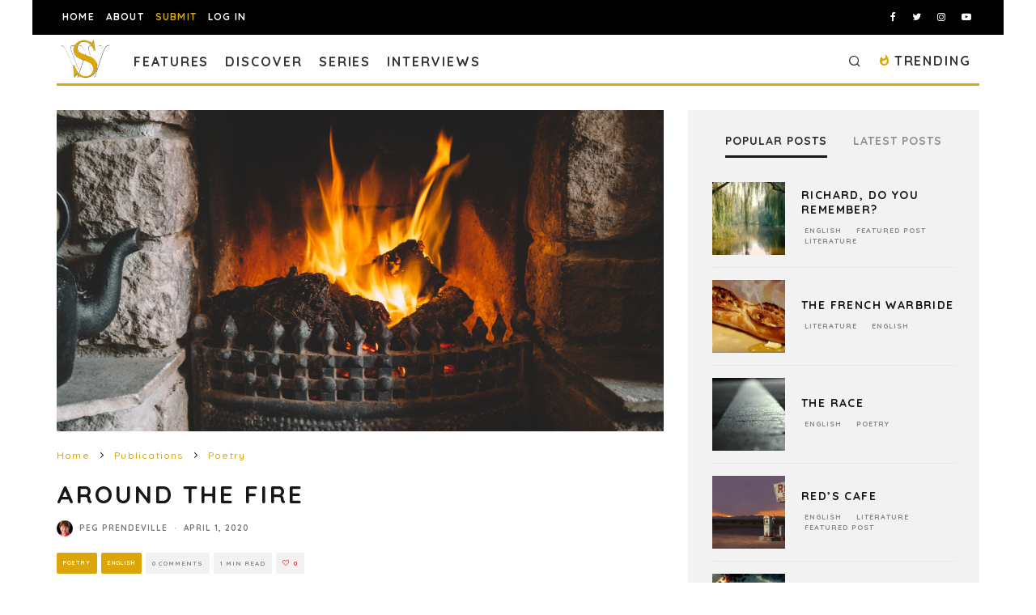

--- FILE ---
content_type: text/html; charset=utf-8
request_url: https://www.google.com/recaptcha/api2/anchor?ar=1&k=6LeSeDAaAAAAAGisEqXe9KVlHgX2KneJUCxZPZY9&co=aHR0cHM6Ly9zcGlsbHdvcmRzLmNvbTo0NDM.&hl=en&v=N67nZn4AqZkNcbeMu4prBgzg&size=invisible&anchor-ms=20000&execute-ms=30000&cb=v0h9i9ig1xhz
body_size: 48759
content:
<!DOCTYPE HTML><html dir="ltr" lang="en"><head><meta http-equiv="Content-Type" content="text/html; charset=UTF-8">
<meta http-equiv="X-UA-Compatible" content="IE=edge">
<title>reCAPTCHA</title>
<style type="text/css">
/* cyrillic-ext */
@font-face {
  font-family: 'Roboto';
  font-style: normal;
  font-weight: 400;
  font-stretch: 100%;
  src: url(//fonts.gstatic.com/s/roboto/v48/KFO7CnqEu92Fr1ME7kSn66aGLdTylUAMa3GUBHMdazTgWw.woff2) format('woff2');
  unicode-range: U+0460-052F, U+1C80-1C8A, U+20B4, U+2DE0-2DFF, U+A640-A69F, U+FE2E-FE2F;
}
/* cyrillic */
@font-face {
  font-family: 'Roboto';
  font-style: normal;
  font-weight: 400;
  font-stretch: 100%;
  src: url(//fonts.gstatic.com/s/roboto/v48/KFO7CnqEu92Fr1ME7kSn66aGLdTylUAMa3iUBHMdazTgWw.woff2) format('woff2');
  unicode-range: U+0301, U+0400-045F, U+0490-0491, U+04B0-04B1, U+2116;
}
/* greek-ext */
@font-face {
  font-family: 'Roboto';
  font-style: normal;
  font-weight: 400;
  font-stretch: 100%;
  src: url(//fonts.gstatic.com/s/roboto/v48/KFO7CnqEu92Fr1ME7kSn66aGLdTylUAMa3CUBHMdazTgWw.woff2) format('woff2');
  unicode-range: U+1F00-1FFF;
}
/* greek */
@font-face {
  font-family: 'Roboto';
  font-style: normal;
  font-weight: 400;
  font-stretch: 100%;
  src: url(//fonts.gstatic.com/s/roboto/v48/KFO7CnqEu92Fr1ME7kSn66aGLdTylUAMa3-UBHMdazTgWw.woff2) format('woff2');
  unicode-range: U+0370-0377, U+037A-037F, U+0384-038A, U+038C, U+038E-03A1, U+03A3-03FF;
}
/* math */
@font-face {
  font-family: 'Roboto';
  font-style: normal;
  font-weight: 400;
  font-stretch: 100%;
  src: url(//fonts.gstatic.com/s/roboto/v48/KFO7CnqEu92Fr1ME7kSn66aGLdTylUAMawCUBHMdazTgWw.woff2) format('woff2');
  unicode-range: U+0302-0303, U+0305, U+0307-0308, U+0310, U+0312, U+0315, U+031A, U+0326-0327, U+032C, U+032F-0330, U+0332-0333, U+0338, U+033A, U+0346, U+034D, U+0391-03A1, U+03A3-03A9, U+03B1-03C9, U+03D1, U+03D5-03D6, U+03F0-03F1, U+03F4-03F5, U+2016-2017, U+2034-2038, U+203C, U+2040, U+2043, U+2047, U+2050, U+2057, U+205F, U+2070-2071, U+2074-208E, U+2090-209C, U+20D0-20DC, U+20E1, U+20E5-20EF, U+2100-2112, U+2114-2115, U+2117-2121, U+2123-214F, U+2190, U+2192, U+2194-21AE, U+21B0-21E5, U+21F1-21F2, U+21F4-2211, U+2213-2214, U+2216-22FF, U+2308-230B, U+2310, U+2319, U+231C-2321, U+2336-237A, U+237C, U+2395, U+239B-23B7, U+23D0, U+23DC-23E1, U+2474-2475, U+25AF, U+25B3, U+25B7, U+25BD, U+25C1, U+25CA, U+25CC, U+25FB, U+266D-266F, U+27C0-27FF, U+2900-2AFF, U+2B0E-2B11, U+2B30-2B4C, U+2BFE, U+3030, U+FF5B, U+FF5D, U+1D400-1D7FF, U+1EE00-1EEFF;
}
/* symbols */
@font-face {
  font-family: 'Roboto';
  font-style: normal;
  font-weight: 400;
  font-stretch: 100%;
  src: url(//fonts.gstatic.com/s/roboto/v48/KFO7CnqEu92Fr1ME7kSn66aGLdTylUAMaxKUBHMdazTgWw.woff2) format('woff2');
  unicode-range: U+0001-000C, U+000E-001F, U+007F-009F, U+20DD-20E0, U+20E2-20E4, U+2150-218F, U+2190, U+2192, U+2194-2199, U+21AF, U+21E6-21F0, U+21F3, U+2218-2219, U+2299, U+22C4-22C6, U+2300-243F, U+2440-244A, U+2460-24FF, U+25A0-27BF, U+2800-28FF, U+2921-2922, U+2981, U+29BF, U+29EB, U+2B00-2BFF, U+4DC0-4DFF, U+FFF9-FFFB, U+10140-1018E, U+10190-1019C, U+101A0, U+101D0-101FD, U+102E0-102FB, U+10E60-10E7E, U+1D2C0-1D2D3, U+1D2E0-1D37F, U+1F000-1F0FF, U+1F100-1F1AD, U+1F1E6-1F1FF, U+1F30D-1F30F, U+1F315, U+1F31C, U+1F31E, U+1F320-1F32C, U+1F336, U+1F378, U+1F37D, U+1F382, U+1F393-1F39F, U+1F3A7-1F3A8, U+1F3AC-1F3AF, U+1F3C2, U+1F3C4-1F3C6, U+1F3CA-1F3CE, U+1F3D4-1F3E0, U+1F3ED, U+1F3F1-1F3F3, U+1F3F5-1F3F7, U+1F408, U+1F415, U+1F41F, U+1F426, U+1F43F, U+1F441-1F442, U+1F444, U+1F446-1F449, U+1F44C-1F44E, U+1F453, U+1F46A, U+1F47D, U+1F4A3, U+1F4B0, U+1F4B3, U+1F4B9, U+1F4BB, U+1F4BF, U+1F4C8-1F4CB, U+1F4D6, U+1F4DA, U+1F4DF, U+1F4E3-1F4E6, U+1F4EA-1F4ED, U+1F4F7, U+1F4F9-1F4FB, U+1F4FD-1F4FE, U+1F503, U+1F507-1F50B, U+1F50D, U+1F512-1F513, U+1F53E-1F54A, U+1F54F-1F5FA, U+1F610, U+1F650-1F67F, U+1F687, U+1F68D, U+1F691, U+1F694, U+1F698, U+1F6AD, U+1F6B2, U+1F6B9-1F6BA, U+1F6BC, U+1F6C6-1F6CF, U+1F6D3-1F6D7, U+1F6E0-1F6EA, U+1F6F0-1F6F3, U+1F6F7-1F6FC, U+1F700-1F7FF, U+1F800-1F80B, U+1F810-1F847, U+1F850-1F859, U+1F860-1F887, U+1F890-1F8AD, U+1F8B0-1F8BB, U+1F8C0-1F8C1, U+1F900-1F90B, U+1F93B, U+1F946, U+1F984, U+1F996, U+1F9E9, U+1FA00-1FA6F, U+1FA70-1FA7C, U+1FA80-1FA89, U+1FA8F-1FAC6, U+1FACE-1FADC, U+1FADF-1FAE9, U+1FAF0-1FAF8, U+1FB00-1FBFF;
}
/* vietnamese */
@font-face {
  font-family: 'Roboto';
  font-style: normal;
  font-weight: 400;
  font-stretch: 100%;
  src: url(//fonts.gstatic.com/s/roboto/v48/KFO7CnqEu92Fr1ME7kSn66aGLdTylUAMa3OUBHMdazTgWw.woff2) format('woff2');
  unicode-range: U+0102-0103, U+0110-0111, U+0128-0129, U+0168-0169, U+01A0-01A1, U+01AF-01B0, U+0300-0301, U+0303-0304, U+0308-0309, U+0323, U+0329, U+1EA0-1EF9, U+20AB;
}
/* latin-ext */
@font-face {
  font-family: 'Roboto';
  font-style: normal;
  font-weight: 400;
  font-stretch: 100%;
  src: url(//fonts.gstatic.com/s/roboto/v48/KFO7CnqEu92Fr1ME7kSn66aGLdTylUAMa3KUBHMdazTgWw.woff2) format('woff2');
  unicode-range: U+0100-02BA, U+02BD-02C5, U+02C7-02CC, U+02CE-02D7, U+02DD-02FF, U+0304, U+0308, U+0329, U+1D00-1DBF, U+1E00-1E9F, U+1EF2-1EFF, U+2020, U+20A0-20AB, U+20AD-20C0, U+2113, U+2C60-2C7F, U+A720-A7FF;
}
/* latin */
@font-face {
  font-family: 'Roboto';
  font-style: normal;
  font-weight: 400;
  font-stretch: 100%;
  src: url(//fonts.gstatic.com/s/roboto/v48/KFO7CnqEu92Fr1ME7kSn66aGLdTylUAMa3yUBHMdazQ.woff2) format('woff2');
  unicode-range: U+0000-00FF, U+0131, U+0152-0153, U+02BB-02BC, U+02C6, U+02DA, U+02DC, U+0304, U+0308, U+0329, U+2000-206F, U+20AC, U+2122, U+2191, U+2193, U+2212, U+2215, U+FEFF, U+FFFD;
}
/* cyrillic-ext */
@font-face {
  font-family: 'Roboto';
  font-style: normal;
  font-weight: 500;
  font-stretch: 100%;
  src: url(//fonts.gstatic.com/s/roboto/v48/KFO7CnqEu92Fr1ME7kSn66aGLdTylUAMa3GUBHMdazTgWw.woff2) format('woff2');
  unicode-range: U+0460-052F, U+1C80-1C8A, U+20B4, U+2DE0-2DFF, U+A640-A69F, U+FE2E-FE2F;
}
/* cyrillic */
@font-face {
  font-family: 'Roboto';
  font-style: normal;
  font-weight: 500;
  font-stretch: 100%;
  src: url(//fonts.gstatic.com/s/roboto/v48/KFO7CnqEu92Fr1ME7kSn66aGLdTylUAMa3iUBHMdazTgWw.woff2) format('woff2');
  unicode-range: U+0301, U+0400-045F, U+0490-0491, U+04B0-04B1, U+2116;
}
/* greek-ext */
@font-face {
  font-family: 'Roboto';
  font-style: normal;
  font-weight: 500;
  font-stretch: 100%;
  src: url(//fonts.gstatic.com/s/roboto/v48/KFO7CnqEu92Fr1ME7kSn66aGLdTylUAMa3CUBHMdazTgWw.woff2) format('woff2');
  unicode-range: U+1F00-1FFF;
}
/* greek */
@font-face {
  font-family: 'Roboto';
  font-style: normal;
  font-weight: 500;
  font-stretch: 100%;
  src: url(//fonts.gstatic.com/s/roboto/v48/KFO7CnqEu92Fr1ME7kSn66aGLdTylUAMa3-UBHMdazTgWw.woff2) format('woff2');
  unicode-range: U+0370-0377, U+037A-037F, U+0384-038A, U+038C, U+038E-03A1, U+03A3-03FF;
}
/* math */
@font-face {
  font-family: 'Roboto';
  font-style: normal;
  font-weight: 500;
  font-stretch: 100%;
  src: url(//fonts.gstatic.com/s/roboto/v48/KFO7CnqEu92Fr1ME7kSn66aGLdTylUAMawCUBHMdazTgWw.woff2) format('woff2');
  unicode-range: U+0302-0303, U+0305, U+0307-0308, U+0310, U+0312, U+0315, U+031A, U+0326-0327, U+032C, U+032F-0330, U+0332-0333, U+0338, U+033A, U+0346, U+034D, U+0391-03A1, U+03A3-03A9, U+03B1-03C9, U+03D1, U+03D5-03D6, U+03F0-03F1, U+03F4-03F5, U+2016-2017, U+2034-2038, U+203C, U+2040, U+2043, U+2047, U+2050, U+2057, U+205F, U+2070-2071, U+2074-208E, U+2090-209C, U+20D0-20DC, U+20E1, U+20E5-20EF, U+2100-2112, U+2114-2115, U+2117-2121, U+2123-214F, U+2190, U+2192, U+2194-21AE, U+21B0-21E5, U+21F1-21F2, U+21F4-2211, U+2213-2214, U+2216-22FF, U+2308-230B, U+2310, U+2319, U+231C-2321, U+2336-237A, U+237C, U+2395, U+239B-23B7, U+23D0, U+23DC-23E1, U+2474-2475, U+25AF, U+25B3, U+25B7, U+25BD, U+25C1, U+25CA, U+25CC, U+25FB, U+266D-266F, U+27C0-27FF, U+2900-2AFF, U+2B0E-2B11, U+2B30-2B4C, U+2BFE, U+3030, U+FF5B, U+FF5D, U+1D400-1D7FF, U+1EE00-1EEFF;
}
/* symbols */
@font-face {
  font-family: 'Roboto';
  font-style: normal;
  font-weight: 500;
  font-stretch: 100%;
  src: url(//fonts.gstatic.com/s/roboto/v48/KFO7CnqEu92Fr1ME7kSn66aGLdTylUAMaxKUBHMdazTgWw.woff2) format('woff2');
  unicode-range: U+0001-000C, U+000E-001F, U+007F-009F, U+20DD-20E0, U+20E2-20E4, U+2150-218F, U+2190, U+2192, U+2194-2199, U+21AF, U+21E6-21F0, U+21F3, U+2218-2219, U+2299, U+22C4-22C6, U+2300-243F, U+2440-244A, U+2460-24FF, U+25A0-27BF, U+2800-28FF, U+2921-2922, U+2981, U+29BF, U+29EB, U+2B00-2BFF, U+4DC0-4DFF, U+FFF9-FFFB, U+10140-1018E, U+10190-1019C, U+101A0, U+101D0-101FD, U+102E0-102FB, U+10E60-10E7E, U+1D2C0-1D2D3, U+1D2E0-1D37F, U+1F000-1F0FF, U+1F100-1F1AD, U+1F1E6-1F1FF, U+1F30D-1F30F, U+1F315, U+1F31C, U+1F31E, U+1F320-1F32C, U+1F336, U+1F378, U+1F37D, U+1F382, U+1F393-1F39F, U+1F3A7-1F3A8, U+1F3AC-1F3AF, U+1F3C2, U+1F3C4-1F3C6, U+1F3CA-1F3CE, U+1F3D4-1F3E0, U+1F3ED, U+1F3F1-1F3F3, U+1F3F5-1F3F7, U+1F408, U+1F415, U+1F41F, U+1F426, U+1F43F, U+1F441-1F442, U+1F444, U+1F446-1F449, U+1F44C-1F44E, U+1F453, U+1F46A, U+1F47D, U+1F4A3, U+1F4B0, U+1F4B3, U+1F4B9, U+1F4BB, U+1F4BF, U+1F4C8-1F4CB, U+1F4D6, U+1F4DA, U+1F4DF, U+1F4E3-1F4E6, U+1F4EA-1F4ED, U+1F4F7, U+1F4F9-1F4FB, U+1F4FD-1F4FE, U+1F503, U+1F507-1F50B, U+1F50D, U+1F512-1F513, U+1F53E-1F54A, U+1F54F-1F5FA, U+1F610, U+1F650-1F67F, U+1F687, U+1F68D, U+1F691, U+1F694, U+1F698, U+1F6AD, U+1F6B2, U+1F6B9-1F6BA, U+1F6BC, U+1F6C6-1F6CF, U+1F6D3-1F6D7, U+1F6E0-1F6EA, U+1F6F0-1F6F3, U+1F6F7-1F6FC, U+1F700-1F7FF, U+1F800-1F80B, U+1F810-1F847, U+1F850-1F859, U+1F860-1F887, U+1F890-1F8AD, U+1F8B0-1F8BB, U+1F8C0-1F8C1, U+1F900-1F90B, U+1F93B, U+1F946, U+1F984, U+1F996, U+1F9E9, U+1FA00-1FA6F, U+1FA70-1FA7C, U+1FA80-1FA89, U+1FA8F-1FAC6, U+1FACE-1FADC, U+1FADF-1FAE9, U+1FAF0-1FAF8, U+1FB00-1FBFF;
}
/* vietnamese */
@font-face {
  font-family: 'Roboto';
  font-style: normal;
  font-weight: 500;
  font-stretch: 100%;
  src: url(//fonts.gstatic.com/s/roboto/v48/KFO7CnqEu92Fr1ME7kSn66aGLdTylUAMa3OUBHMdazTgWw.woff2) format('woff2');
  unicode-range: U+0102-0103, U+0110-0111, U+0128-0129, U+0168-0169, U+01A0-01A1, U+01AF-01B0, U+0300-0301, U+0303-0304, U+0308-0309, U+0323, U+0329, U+1EA0-1EF9, U+20AB;
}
/* latin-ext */
@font-face {
  font-family: 'Roboto';
  font-style: normal;
  font-weight: 500;
  font-stretch: 100%;
  src: url(//fonts.gstatic.com/s/roboto/v48/KFO7CnqEu92Fr1ME7kSn66aGLdTylUAMa3KUBHMdazTgWw.woff2) format('woff2');
  unicode-range: U+0100-02BA, U+02BD-02C5, U+02C7-02CC, U+02CE-02D7, U+02DD-02FF, U+0304, U+0308, U+0329, U+1D00-1DBF, U+1E00-1E9F, U+1EF2-1EFF, U+2020, U+20A0-20AB, U+20AD-20C0, U+2113, U+2C60-2C7F, U+A720-A7FF;
}
/* latin */
@font-face {
  font-family: 'Roboto';
  font-style: normal;
  font-weight: 500;
  font-stretch: 100%;
  src: url(//fonts.gstatic.com/s/roboto/v48/KFO7CnqEu92Fr1ME7kSn66aGLdTylUAMa3yUBHMdazQ.woff2) format('woff2');
  unicode-range: U+0000-00FF, U+0131, U+0152-0153, U+02BB-02BC, U+02C6, U+02DA, U+02DC, U+0304, U+0308, U+0329, U+2000-206F, U+20AC, U+2122, U+2191, U+2193, U+2212, U+2215, U+FEFF, U+FFFD;
}
/* cyrillic-ext */
@font-face {
  font-family: 'Roboto';
  font-style: normal;
  font-weight: 900;
  font-stretch: 100%;
  src: url(//fonts.gstatic.com/s/roboto/v48/KFO7CnqEu92Fr1ME7kSn66aGLdTylUAMa3GUBHMdazTgWw.woff2) format('woff2');
  unicode-range: U+0460-052F, U+1C80-1C8A, U+20B4, U+2DE0-2DFF, U+A640-A69F, U+FE2E-FE2F;
}
/* cyrillic */
@font-face {
  font-family: 'Roboto';
  font-style: normal;
  font-weight: 900;
  font-stretch: 100%;
  src: url(//fonts.gstatic.com/s/roboto/v48/KFO7CnqEu92Fr1ME7kSn66aGLdTylUAMa3iUBHMdazTgWw.woff2) format('woff2');
  unicode-range: U+0301, U+0400-045F, U+0490-0491, U+04B0-04B1, U+2116;
}
/* greek-ext */
@font-face {
  font-family: 'Roboto';
  font-style: normal;
  font-weight: 900;
  font-stretch: 100%;
  src: url(//fonts.gstatic.com/s/roboto/v48/KFO7CnqEu92Fr1ME7kSn66aGLdTylUAMa3CUBHMdazTgWw.woff2) format('woff2');
  unicode-range: U+1F00-1FFF;
}
/* greek */
@font-face {
  font-family: 'Roboto';
  font-style: normal;
  font-weight: 900;
  font-stretch: 100%;
  src: url(//fonts.gstatic.com/s/roboto/v48/KFO7CnqEu92Fr1ME7kSn66aGLdTylUAMa3-UBHMdazTgWw.woff2) format('woff2');
  unicode-range: U+0370-0377, U+037A-037F, U+0384-038A, U+038C, U+038E-03A1, U+03A3-03FF;
}
/* math */
@font-face {
  font-family: 'Roboto';
  font-style: normal;
  font-weight: 900;
  font-stretch: 100%;
  src: url(//fonts.gstatic.com/s/roboto/v48/KFO7CnqEu92Fr1ME7kSn66aGLdTylUAMawCUBHMdazTgWw.woff2) format('woff2');
  unicode-range: U+0302-0303, U+0305, U+0307-0308, U+0310, U+0312, U+0315, U+031A, U+0326-0327, U+032C, U+032F-0330, U+0332-0333, U+0338, U+033A, U+0346, U+034D, U+0391-03A1, U+03A3-03A9, U+03B1-03C9, U+03D1, U+03D5-03D6, U+03F0-03F1, U+03F4-03F5, U+2016-2017, U+2034-2038, U+203C, U+2040, U+2043, U+2047, U+2050, U+2057, U+205F, U+2070-2071, U+2074-208E, U+2090-209C, U+20D0-20DC, U+20E1, U+20E5-20EF, U+2100-2112, U+2114-2115, U+2117-2121, U+2123-214F, U+2190, U+2192, U+2194-21AE, U+21B0-21E5, U+21F1-21F2, U+21F4-2211, U+2213-2214, U+2216-22FF, U+2308-230B, U+2310, U+2319, U+231C-2321, U+2336-237A, U+237C, U+2395, U+239B-23B7, U+23D0, U+23DC-23E1, U+2474-2475, U+25AF, U+25B3, U+25B7, U+25BD, U+25C1, U+25CA, U+25CC, U+25FB, U+266D-266F, U+27C0-27FF, U+2900-2AFF, U+2B0E-2B11, U+2B30-2B4C, U+2BFE, U+3030, U+FF5B, U+FF5D, U+1D400-1D7FF, U+1EE00-1EEFF;
}
/* symbols */
@font-face {
  font-family: 'Roboto';
  font-style: normal;
  font-weight: 900;
  font-stretch: 100%;
  src: url(//fonts.gstatic.com/s/roboto/v48/KFO7CnqEu92Fr1ME7kSn66aGLdTylUAMaxKUBHMdazTgWw.woff2) format('woff2');
  unicode-range: U+0001-000C, U+000E-001F, U+007F-009F, U+20DD-20E0, U+20E2-20E4, U+2150-218F, U+2190, U+2192, U+2194-2199, U+21AF, U+21E6-21F0, U+21F3, U+2218-2219, U+2299, U+22C4-22C6, U+2300-243F, U+2440-244A, U+2460-24FF, U+25A0-27BF, U+2800-28FF, U+2921-2922, U+2981, U+29BF, U+29EB, U+2B00-2BFF, U+4DC0-4DFF, U+FFF9-FFFB, U+10140-1018E, U+10190-1019C, U+101A0, U+101D0-101FD, U+102E0-102FB, U+10E60-10E7E, U+1D2C0-1D2D3, U+1D2E0-1D37F, U+1F000-1F0FF, U+1F100-1F1AD, U+1F1E6-1F1FF, U+1F30D-1F30F, U+1F315, U+1F31C, U+1F31E, U+1F320-1F32C, U+1F336, U+1F378, U+1F37D, U+1F382, U+1F393-1F39F, U+1F3A7-1F3A8, U+1F3AC-1F3AF, U+1F3C2, U+1F3C4-1F3C6, U+1F3CA-1F3CE, U+1F3D4-1F3E0, U+1F3ED, U+1F3F1-1F3F3, U+1F3F5-1F3F7, U+1F408, U+1F415, U+1F41F, U+1F426, U+1F43F, U+1F441-1F442, U+1F444, U+1F446-1F449, U+1F44C-1F44E, U+1F453, U+1F46A, U+1F47D, U+1F4A3, U+1F4B0, U+1F4B3, U+1F4B9, U+1F4BB, U+1F4BF, U+1F4C8-1F4CB, U+1F4D6, U+1F4DA, U+1F4DF, U+1F4E3-1F4E6, U+1F4EA-1F4ED, U+1F4F7, U+1F4F9-1F4FB, U+1F4FD-1F4FE, U+1F503, U+1F507-1F50B, U+1F50D, U+1F512-1F513, U+1F53E-1F54A, U+1F54F-1F5FA, U+1F610, U+1F650-1F67F, U+1F687, U+1F68D, U+1F691, U+1F694, U+1F698, U+1F6AD, U+1F6B2, U+1F6B9-1F6BA, U+1F6BC, U+1F6C6-1F6CF, U+1F6D3-1F6D7, U+1F6E0-1F6EA, U+1F6F0-1F6F3, U+1F6F7-1F6FC, U+1F700-1F7FF, U+1F800-1F80B, U+1F810-1F847, U+1F850-1F859, U+1F860-1F887, U+1F890-1F8AD, U+1F8B0-1F8BB, U+1F8C0-1F8C1, U+1F900-1F90B, U+1F93B, U+1F946, U+1F984, U+1F996, U+1F9E9, U+1FA00-1FA6F, U+1FA70-1FA7C, U+1FA80-1FA89, U+1FA8F-1FAC6, U+1FACE-1FADC, U+1FADF-1FAE9, U+1FAF0-1FAF8, U+1FB00-1FBFF;
}
/* vietnamese */
@font-face {
  font-family: 'Roboto';
  font-style: normal;
  font-weight: 900;
  font-stretch: 100%;
  src: url(//fonts.gstatic.com/s/roboto/v48/KFO7CnqEu92Fr1ME7kSn66aGLdTylUAMa3OUBHMdazTgWw.woff2) format('woff2');
  unicode-range: U+0102-0103, U+0110-0111, U+0128-0129, U+0168-0169, U+01A0-01A1, U+01AF-01B0, U+0300-0301, U+0303-0304, U+0308-0309, U+0323, U+0329, U+1EA0-1EF9, U+20AB;
}
/* latin-ext */
@font-face {
  font-family: 'Roboto';
  font-style: normal;
  font-weight: 900;
  font-stretch: 100%;
  src: url(//fonts.gstatic.com/s/roboto/v48/KFO7CnqEu92Fr1ME7kSn66aGLdTylUAMa3KUBHMdazTgWw.woff2) format('woff2');
  unicode-range: U+0100-02BA, U+02BD-02C5, U+02C7-02CC, U+02CE-02D7, U+02DD-02FF, U+0304, U+0308, U+0329, U+1D00-1DBF, U+1E00-1E9F, U+1EF2-1EFF, U+2020, U+20A0-20AB, U+20AD-20C0, U+2113, U+2C60-2C7F, U+A720-A7FF;
}
/* latin */
@font-face {
  font-family: 'Roboto';
  font-style: normal;
  font-weight: 900;
  font-stretch: 100%;
  src: url(//fonts.gstatic.com/s/roboto/v48/KFO7CnqEu92Fr1ME7kSn66aGLdTylUAMa3yUBHMdazQ.woff2) format('woff2');
  unicode-range: U+0000-00FF, U+0131, U+0152-0153, U+02BB-02BC, U+02C6, U+02DA, U+02DC, U+0304, U+0308, U+0329, U+2000-206F, U+20AC, U+2122, U+2191, U+2193, U+2212, U+2215, U+FEFF, U+FFFD;
}

</style>
<link rel="stylesheet" type="text/css" href="https://www.gstatic.com/recaptcha/releases/N67nZn4AqZkNcbeMu4prBgzg/styles__ltr.css">
<script nonce="gsjIDdiGpOeqvKvh0EYw4g" type="text/javascript">window['__recaptcha_api'] = 'https://www.google.com/recaptcha/api2/';</script>
<script type="text/javascript" src="https://www.gstatic.com/recaptcha/releases/N67nZn4AqZkNcbeMu4prBgzg/recaptcha__en.js" nonce="gsjIDdiGpOeqvKvh0EYw4g">
      
    </script></head>
<body><div id="rc-anchor-alert" class="rc-anchor-alert"></div>
<input type="hidden" id="recaptcha-token" value="[base64]">
<script type="text/javascript" nonce="gsjIDdiGpOeqvKvh0EYw4g">
      recaptcha.anchor.Main.init("[\x22ainput\x22,[\x22bgdata\x22,\x22\x22,\[base64]/[base64]/[base64]/bmV3IHJbeF0oY1swXSk6RT09Mj9uZXcgclt4XShjWzBdLGNbMV0pOkU9PTM/bmV3IHJbeF0oY1swXSxjWzFdLGNbMl0pOkU9PTQ/[base64]/[base64]/[base64]/[base64]/[base64]/[base64]/[base64]/[base64]\x22,\[base64]\\u003d\x22,\[base64]/w7tfw7BKOCY5w4zDiMKrYcOAXMKAwpJpwrnDqnHDksKuASbDpwzCicOEw6VhNjrDg0N6wo4Rw6U6DlzDosOOw4h/InnCtMK/QCLDplwYwoHCgCLCp2jDpAsowprDkwvDrCVtEGhSw6bCjC/CvcKTaQNUeMOVDWfCjcO/w6XDjwzCncKmZGlPw6J5wplLXQzCtDHDncOpw5Q7w6bCtyvDgAhcwpfDgwlOBHgwwokvworDoMOQw7k2w5dOccOMenUiPQJtaGnCu8KKw4APwoIBw57DhsOnDsKAb8KeJk/Cu2HDiMOffw00OXxew7dEBW7DpMK2Q8K/wp7DjUrCncKJwonDkcKDwqHDjz7CicKUakzDicK4wrTDsMKww5bDjcOrNgLCgG7DhMO3w5vCj8OZS8K4w4DDu38uPBM7SMO2f2l8DcO4JcOdFEtFwozCs8OyVsK1QUo2wrbDgEMowrkCCsKDwpTCu30Iw4k6AMKKw5HCucOMw5/CtsKPAsK7UwZENTnDpsO7w64uwo9jQ10zw6rDoG7DgsK+w5vCrsO0wqjCp8OiwokAU8KBRg/ChmDDhMOXwr9KBcKvKGbCtCfDpsORw5jDmsK6ZyfCh8KDLz3CrksjRMOAwp7Ds8KRw5oyOVdbWk3CtsKMw4U4QsOzOlPDtsKrSELCscO5w5lcVsKJEMKWY8KOB8KRwrRPwqjCqh4Lwq5rw6vDkShuwrzCvmwNwrrDonNqFsOfwolqw6HDnm/CnF8fwrfCs8O/w77CpcKSw6RUFFlmUkvCrAhZWsK7fXLDpsKNfydVZcObwqkjJTkwTcOyw57DvyHDhsO1RsOnXMOBMcKFw7ZuaQI0SyoOZB5nwqzDrVsjMiNMw6xOw4YFw47DtRdDQBhkN2vCpMK7w5xWahIAPMO3wpTDvjLDu8OUFGLDli1GHQZ7wrzCrjUcwpU3amPCuMO3wr/Clg7CjgjDpzENw5HDmMKHw5QDw6B6bUHCmcK7w73DoMOEWcOIIsOxwp5Bw7EmbQrDg8KHwo3Chgo+YXjCgMO2TcKkw4pVwr/[base64]/[base64]/CjUBswpjCpMOUw5BGOMONwrLDsmABDsKoLm7CpCDChlsswq/CrMKWBSJxw6/DsR/ClcO/[base64]/CkzI6w7bDujXDqsKNG8KwLFzCicKpw6LCoS3DhjY/[base64]/[base64]/[base64]/CssOhw4k9woMMPQjDnT01wpZ4woliHkBWwpjCr8KpMcOuU1fDhGMGwqnDjsO5w7zDjEJuw6nDusKfcsKScURZMkTDql9SPsKLwp3DvBMXKldWYy/CrU/DngAHwo0mEUjCrAjDk2JdPMOUw7/[base64]/[base64]/CoEYCw7nCgsKBJC87BA7Dly3CtcOqw5bCn8K2w6JKBVNHwo/Dvz3CnsKLWDp/[base64]/CqMO4wr3Dp8O5w67CokXCnsKVw6VcZgoewqR6w6cVSV7ClMO+w4t3w4wjL0vCtsKLYcOgWFgmw7N3EVTDg8KwwrvDj8KcGX3CtFrDu8OyScOaOsKBw4DDncOOLUoRwrfDosK2VcK/[base64]/[base64]/CncKUwqDCnXopw7oHwoPChmrDksOlw7Eawq4GGBvDkgfCn8KYw6E+w6bDhMObworDksKWLV8TwrDDvTRZCmnCmcKzM8OkEsKWwrhKaMKXP8Kfwo8SMhRRPAE6wqbDjHjDv1wuCMK7RlLDkcKEAmXCoMKcK8OIwpBJBkDClxJtdz/DsTdBwqNLwrTDi0Mnw4w8BMK/Q1A3Q8Oww4oMwrRVVQoTP8Oxw4g+F8KYVMK0VsOXTQjCvsOBw490w7HDv8Odw4nDi8ONRCzDv8KKLMOwAsKqL1HDmCvDkcOIw73Cs8Kow6BIwrHDqcOuw5HCssO8A3dpEMOowoJLw5fCoSJ6Z3zDjk0RasOjw4bDqcKFwog/QcKCFsOUbcKEw4TCuQJSDcKHw5LDrHXDtsOhbCAmwozDhTQVQMOncFnDrMOhw5k/w5FpwqXCnUJVw5DDj8K0w4nDuGoxworDjsOSLl5uwr/CrcKsTsKSwqRXXW4kw4cGwrvCiFciw5TDnjZVURTDjgbCoQvDgMKnBsOfw50QUSfChz/DkwPCmjnDi0R8woh4wqdHw7nChiLDihXCnMOWRSnCoFvDq8K0CsKiJDV/SGbDqyttwqnCtsOrwrnCoMKkw6HCtiDCmnfCkS3Dhz/CkcKVVsKxwocNwpFmbHpEwo3CiH1vw4o1QHZFw5ArJ8K9HBbCh3xJwq8MRsK7D8KOwroAw63Dh8O9fsOSBcOOB3UWw5PDicKJS35VVcOEwqEvwq7Dqi/DsCLDpMKdwpEbeRkWbHc2wpAGw7Enw6sWw51TM3oHP2nCpB4wwoRFwqNyw7rDkcO7w6DDpSbCi8KcCyDDrCnDn8OXwqpewo4Ob2XCmcKdOD9/aWxcFDLDp3lxwq3DrcOWN8OXdcKQHD4Vw4B4wqrDr8Osw6pBLsOfw4lUQcO6woxHw4UgfQJ9w5/Dk8OqwrfDqsO9ZsObw7ROw5TDgsOLw6o9wp4qw7XDiVhCMAHCkcKrAsKuwppTFcObC8OrPSvDvsOEbkkgwqjDj8KePMKBTTjDiSzDsMOUT8K0QcOpZsOfw40Rw6PDnhJ2w7ppC8Oxw77Du8KvbVcHwpPCtMO1WMONLmYCw4R1bMOiw4p6PsO9b8O2wpw/wrnCoXMGfsKsAMO9aRjClcO9BsOQw5rDvFMZHn0ZIHhzXRVpw7XCiBRdbMOaw4PCj8OJw5LDj8OYTsOKwrrDhMOUw7DDswJgVMOlR1jDiMKVw7g+w7vDsMOgMcObVD3Dnh/Cu1dnw6PClcK/[base64]/CgRrCisKcwqk+QGbDg8KOcHTCgEcAw6ZvVhhgD2Bxw7XDh8OHw5fCicKRwqDDo0HCgnpsEcO/w5lFYcKMdGfCgmtXwo/CmcOMwoPDgMOBwqnDq3bClgTDksOZwpsqw7/DgsO1V2x8bsKGw7DDhXHDmTPCuR3Cv8KvJBNCKn4BR2hlw7IQw6N0wqbCncKTwqxpw4fCinvCinrDuwAZGsKoPANMCcKsKcKrwqvDmsKLchlQw7vCusK3wrRuwrTDm8OgUjzDpsK8bx/Doko8wqQSecKCYURkw4E9wrEmwqHDtRfCrwV1w4TDj8Kvw41EcsOIwpbDvsK+wpjDvVXCgwBNTzPCgsOneiVqwr8fwrdUw7XDuy96OcKLaisbe3/[base64]/ZUQKYmHDisOfwpUQw5PDiA3DjxYBeHdmwoAYwq/DrMOlwrcYwqPCij/Co8OXKcOVw7TDucOUfE7DvwfDjMOTwrM3RhcDw6QOwpBow5XClXTCrHMXfsKDbgZKwoPCuR3CpsOZKsKhVsOXGcKNw5XCicKLw71kEBR+w47DqcOlw6bDn8K/w4pwYsKKTsKFw7Bjw57Dpk7Cu8OZw6fCilnDon1eMBXDmcKRw5NJw6bDklvDiMO1V8KJUcKSw77DtcO/w7xBwp7DuBbCs8Ksw7LCqE3ChcKiAsKmEMOwQhfCrMK4RsKZFEpuwo1uw7rCh1PDvcKIw6ZAw6EqAF5Ew63DjsKrw6LDtsOZwoDDlcOBw4JiwpltHcKUVMKPw53CscKlw6fDusKywpQBw5zDkih4S0QHeMOQw50Zw4/CtHLDlizDpsOcwovCtkrCrMOawod4w5zDgmPDhD8Ow5h9OcK8V8K1LlPCrsKGwpcRKcKlSBMYQMKwwrhKw6nCu3TDrMOKw7MJNn4Nw4c0bV1Nw69vWcKhKXHDu8OwcVLCqMK8LcKdBijCqwfChMObw7bCtMKVDRBdw6V3wq5GJHZ3PcO5MMKEw7fCu8O/FFHDk8KQwrQlwotqw5AEwqPDqsKHXsKOw6zDuUPDuWHCrMK2B8KAMzUxw6nDn8KZwqvClxlCw4XCocKPw4YcOcOJGcOZDMOcfQ9TDcOrw4jCjUkIfcOcc1M4QgPDiW/CqMKvNGYww7rDhGEnwo9qNHDDnwhWw4rCvkTChwsNThERw7TCpXwnSMOawr1Xwo/DgQJYw5PCmTctWsOnccOMRcOoVMO1UWzDlHBfw5nCkRfDuAtOGMK0w78vw4/Cv8KOZ8KPDnTDosO5d8O4e8KMw4DDg8KxGhFnc8OZw4HCn03ClFouwoQzDsKewqPCrsOIMwEHe8O1w6XDt28wWMKuw4PDo0PCr8OBw61/ZlthwpbDu0rCmcKWw5Qlw5PDu8Kaw5PDoHhHY0rCocKWJMKmwqnCosKHwocHw57CjcKSAG/DgsKHJQXChcK9SSrCoyXCo8OccxTCnz7Ch8Kow658I8OHbsKHCcKGAR7DmsO+UMO6BsONfsK7wq/DpcKkX1Ffw5rCkcOYK3fCq8OKNcKFPMO/wro6w5h4NcKuw6XDk8OCWMO5JivDhGfCu8OcwoYMwo1+w652w43ClAPDvy/[base64]/CpT/DicK5YcOZTcOlEcOnw4deAcKpSgY5QDLDqE/DtMK4w4RIO3PDmTVJUztkSxouO8O/wqLCiMO0UcOKREk3MmrCqMOoWMOyAsKGwpk2WMOtwrI9GMKhwpw1MxwJMXcEUTw7TsOdClbCtWTCmQsJw7puwrnCjsOtNEE2w7xqPcKswoLCr8KCw6/DiMO5w5/DlsOpLsOVwqkqwrfCqE/CgcKvU8OQQ8OLcx3Dg0dgwqYiK8Obw7LDlVdDw7gQeMKcUgPDscOrwp1GwpHCjzMfw4LCkQB2w4zCsWEAwpcxw49YClXCgsOaDMOnw6Muwo3CkcO/w4nCvEvCnsKXN8KjwrPCl8K2UMKlwrDCl2/DrsOwPGHDrHAscsOewojCg8KkcBRRw7kdwqE0LiJ9c8OOwprCvsKwwrLCs3XDkcObw5dWJzXCosKVRcKBwoXDqnwRwq7CucONwoQyWMOywoRMa8K3Hj/Cq8OIGh3Dn2LCvwDDshLDocOvw4pIwrPDiF5MHSdSw57DmVbCgzprIF88OsOWTsKCNW3CksONGDQeZRrCjxzDqMO4wrkjwpzDj8Omwqw/w4Ifw5zCvTrDs8K6YVLComXClG5Nw4PDhsK/wrh7S8O/[base64]/wotoJMK/em4bwoTCmmMFBzTCvMOxSMKrwpZBw5TDmcOlbsO/w43DnMKLbi3Dv8KWJMOEw6HDt39Awqxpwo3DrsK1O2czwp3DiwMiw6PDg3bCr2oNYlbCjsORw7bCvRUOw57DhMK8An9pw5TDryIXwrrCnUUmw6bDhMOTQcKVwpd/[base64]/CjsOeYk8ew7vCuVA0CsKVw7HCqMOzwq0ddTXDmcKhQcOONQXDpBLDk3/Cm8KUPQ7DoDHDsVTDosKOw5fDjV8GUSk+LXEgdsK+O8KAwp7CgDjDkm0FwpvCnGUdZHjDmS/DusOkwoLCn0UlesOQwpAOw7RtwrvDgsKFw7YYGMOgICsYwrpuw5zCisK/eDY3ECUfw4NCwqACw5nCqUPChcKrwqUpD8KlwpLCuGfCkjDDjMKiXDzDtwR5JxbDhsK6aTQjfQnDgsKAczV5WcO2wqJJHcKYw43Cjg3DjEB+w7hZEEZhw6oeWWXDj13CtDTDgMO9w6vCmh0KJF3Cn081w4bCvcKTbX1fP0DDszc0dcKtwp/CtHfCrg3CocOWwrXDnxPCnEPClsOGwoPDvcK4acOkwqFqAVUBUUXCjkLCtkIMw4jDuMOiChh8PMKGwovCpGHCri9gwpzDhHJxXsKTA3HCpRTCiMOMN8OEeAfDocKxKsOBAcK3woPDrA4aWgnDo09qwrhFwoHDvsKvGsKYCMKPH8KIw6/DscOxwp54wqkpw7DDvyrCuQgNPGN7w54dw7fDjQ9lfm0+WgtjwqhxXSJJAMO/wofChnHCtglWJMOMw4pqwoYNwqbDucOgwoocMEjDh8KaFkrCsX8Owppywo7CnsOiU8Ouw6gzwo7Cvl9BL8OEw5/CokPCnx/CpMK6w6ZVwpFIIFFOwoXDpMKnwrnCihh0w5vDh8KzwqlIeExywrzDg0DCuwVLw5TDmiTDrSxfw4bDoQHCjzEVw5vDvG3DncOVc8OoA8KIw7TDnxnCjMKMP8O2di1HwrTCoDPChcOxwqfChcOfXcOXw5LDql0aSsOBw4/DqcOcY8Ofw5nDtMONKcKAwrF8w4p4dxQ8XcOVRcK8wqgow50iwpg9E0EWe1LDgDLCoMKYwo0/w7ILwpvDp2RZMXvCkgEKPMOMSW9qX8KYGsKLwrrCu8O0w5/DlU8MdMOIwoLDjcOLZQTCjRlRwrDDk8OaQsKQLkA/w7/DhSA9BHAHw6w0w4EOK8O9IMKEHgrCiMKOYzrDpcOMGnzDvcOAEWBzOCsAVsKWwoAqP3R0wqxUGQDCl3QTLQFsT38fVxPDhcO6w7rCq8OFcsOHBE3CpBXDkMK4U8KZw7TDoGFdJk88w4fDpcKfT0nDp8Oowp8TTcKZw5tEwqrDtDvCk8OydDMTNi0WQMKXWVghw5PClz/DlF3CqlPCgMKjw63DvXBocxUiwo/Dk1NTwqt6w6csK8OjYyDDosKeVcOuw6tLc8ORw4/[base64]/DjMKYI2l0ajl6wqcELEc7wqgCI8OrHXBXUBzCssKjw6DCusKewohrw45Sw517YG7DoFTClMKjeRJgwqBTc8OKVsKPwrczNcKjw5c2w68lXFxpw59+w6ECXcKFJ1nCgxvCtA99w7LDscKzwpXCr8Knw6/DtlrChSDDnsOeU8KTw7/DhcKUHcKewrHCpBRfwoMvHcK3w4EQwp1lwrHCqsKeHMK7w6F1wpUCdh3Dr8Orwp7Djx0BwojDhsK6HsKJwoc+woXDuSjDsMKvw6zCn8KYKwXDsyjDisOcw5U0wq7Dn8KcwqFAwoBsD3/DrUDCk0LCpsONOsKuwqEyMw/DisOEwq9WBjvDncKWwqHDsCLCgsOlw7rDosOGUUJIScKyK17CtcOJwrhObcKzw4B2w6o/wqHCn8OrKkTCkMK3dy4tZcOCw5d0YnBkMlnCr3HDjHYswq5SwqExDxYAFsOUwqB8Gw/CjQ7Dk0Y5w6N0DBHCucOtLE7DhsKnUnjCt8K2wqtCEkB7OAM5KQbCgsOww57CoRvCl8OXVcKcwrscwqh1SMO/wqwnwrLCgMKEQMKNw6oVw6tEbcKvY8K2w7oucMKpYcOWwr9twp8RDSFMUGU2V8K1w5DDnQTCgWwNUWTDocKkwofDicOywpDDoMKMLCUgw4w7H8OQI2/DusKyw7Bkw7jCv8OmLsOOwrnCqmUHwp7CqsOtw4JaJwpOwpnDocKhJD9jX2LCjMOPwpfDrhlcNMKtwpPDpcOkw7LCgcKDNyLDtT3CrcKBCsO0w45aXXN/YTfDrWlFwpHDsClmYsO3w4/Dm8OYVHgUwoogwpHDiHnDjUE8wrwaa8O9KAlfw47Dl1/[base64]/DnCbDmcOKw5PDqsOCXcOfexwbw5oTJVVDQcOVWHnCmMOZIMKBw4Y4CQfCi2IHa1HChMOQw6shVsKIQC9IwrJ0wpgUwrVvw7/ClG3CvMKuKU8haMOeYsO5eMKHfBZWwr/DhHkOw5dgXQvClMOXwqg5WXtcw5kiwpjCusKoJMKqNC4rXUvCnMKEbsOCbcOBLlsuM3XDhsKkZ8OUw5zDqw/[base64]/esKUacODwo8dw4AtwotzU8KlNMKCF8KzSF3ChAxcw65gw7XCr8KcayVHUMKLw7AuE3fDg1zCnTzDkhBBAC7Cn2MfesKmbcKPcFLClMKXwo7CgVvDkcOuw75CUjtKwpFaw5XCjVVRw4XDtFZWfxfDisKrHT1aw7ZIwroew6/CpRE5wozDn8KnKyAwMTcBw5wswpXDsQ4IVMOyTn0ywrzDosKVVsONYSLCg8OVC8OPwoLCrMOcTW9gIQgPw5TCrE42w47CjsKowq/[base64]/[base64]/woEEf8O+w6/Djx7DlFw4dyl3wqV0wovCo8O4w5fDqcKzwqfDl8KnRsK2wrfDpgc2BMK+d8K+wrd0w4DDgsOiXErCtsKzMiPDqcK4EsKxVnxHwr3DkRvDjHzCgMOkw73Ds8OmUmxRfcO0w4pJGmlYwoLCtD0NN8OJwpzCpsKhM3PDhwpjbz3ClC7DrMKHwr3CoV7Cq8KBw6vDrULCjz/[base64]/Dj8OwZcK7w6vDh2bDiGnDlcOyw7nDmBRsTsKMCCTCqRvDn8O7w7TClw98VUvCiWPDkMOEC8K4w4DDsSPDplbCtwd3w77CqcKvSE7CqiACTzjDqsOEXMKNJm/DjxLDtMKfAMKDRcOpw4rDs0Uzw6HDqMK5TCY7w4TCohPDu2xIwoRkwqjDn01WPQ/CthvDgTFwOiHDniHClwzCrzbDlA0QEgZHDFvDlhtbAmUhw6V1aMOFQQkGRR3DrEJ7wphGU8OjKsOff214S8KcwpvCokJBa8KbcMOGYcOAw4U5w61Jw5TCsXkiwrs+wojDmgPCmMOCLlTDsxo7w7DChMOHw7pnw7x5w7VOT8K5wrEBw7LClD3Dq2JkRFt/w6nChsKsfMKpPsORaMOBw6HCsnLCsS7CvcKnYSorX1vCp0ByM8KrBh1AWsKxF8K0SVQGGi4yUMKkwqULw4FzwrjDrsKyI8Kbwrg0w57DhWVWw7sEe8KlwronTz0vw4kiZ8O/w7RzNsKJw6rDtcOFwqAJwpttw5hKdWNHFMOpwrYrP8K2wp7DosKPw7VcJMO/PhQSwq4YQ8K9w5TDgSAzw4zDr1FQwqMQw6zDp8OYwrXCr8Kww5/DhXdpw4LCjD0pDArCncKqw5UUSFxSK1bCjyfClGF9wpRYwqvDlGEBwqTCrxXDmivClMKgRCbDpEDDrSU9aDvCocK1bG5hw6bDoHLDqQnDp3VKw4XDm8O8wrPCgwJ9wrBwaMOIJsK2w6zCgcOpV8O4UsOkwonDjMKZEsOmPcOkFMOow4HCqMK/w4MqwqPDgjghw45IwrkGw4IOwpTDjVLDokTDv8ONwrTCh0Iswq/DvMOOYW9+wq7DvmvCkQ/Du0fDsSpowoUPw6klw4AuNAZIH1paZMOrIsO/w5sUw6XChwJ2JBlww5jCqMOYEMOGRG0UwrnCosKRw5LChcKvwqsNwr/Dm8K2OcKpw63ChcOhajx6w4fCiknCiz3Cp0nCjTfCrzHCoVMLG0FCwpVbwr7DnkJCwo3DvcOwwobDjcOGwqVZwp48BsOrwr5CMXkJwqYhGMOPwpY/[base64]/VX/CikPDuHjDisK/SMOQw79YQMOww485TcKlB8OxXjjDusOFBHrCq3PDrMObYSbCgwdAwroAwoDCrsOPJiTDn8KRw4Q6w5rCoG7CuhbDnMKkAy85VMKlQsKwwqrCosKtfcOoaBg4Hik0wp/CqXDCqcK0wrTCqcOZdMK5BSTCnxh1wprClMOPwqXDqsK3BnDCsgUxwpzCh8KEw7p6UGbCnyAIw5p8w7/DlCpnFsO0az/[base64]/w5vDvsOBw5I8wrjDjxZGwrTCm0IZw6PDpMOJG1bDoMO3woBvw6DDvi7CpGfDlcKVw6Niwr/Crk7DucOcw5dUUcOvc1DDu8KXw4VALcKNGsKtwoFZw7YTCcOBwqp6w58YBBPCrT0Kwqx1fWXCiBByMBXCgArClmwiwqc+w6PDhW9DXsOKesK+OBnCocK1w7TCgElMwpHDlsOvCcOMKMKHJlAewqvDtcKKScKiw5EJwowRwp3Drx/[base64]/CrT86w68rwpdgwp3CiyQ7woPDp2N8w77DvzDCnXbDhwHDkMKbwp8tw7bDj8OUJ0nCrSnDrCdFUVrDtsKBw6vCtcO+XcOewqtmwqDDlzUuw5/CvWJDScKgw7zCrMO+MMKbwpoXwqLDnsO+RsKHwpPCmz3Cm8O3FXxGByUiw5zCkzfCp8Kcwpt4w6HCpMKhwrvCucKUw60BOiIYwrBWwrlUAjdXR8O3cQvCmxttCcOWwrYEwrd3wq/[base64]/DsgXCgE0lw6lwQSLCiyprWsOhwoxNwqHDt8KIZwQ+PMOKT8OGwoTDmsKiw6fCh8O3DwLCh8OMWMKnw6nDtjTChMKABGx6wq0KwpTDicKZw6cJL8K/bHHDqMKmw5DCpX3DqsOTa8OhwotdJzcHIyReGxJYwpzDlsKeU3pXw7nDgWsPw4dLcsKWwpvDnMKMw7TDr0AifHkXSjR5LkZuw77DkgACLcKbw78owqnDlwdaCsOxGcKzAMK5wrfCrsOxYU1iThnDqW8IJsOzACDCgXsUw6vDr8OLZcOlw6bDiXLDp8KSwqVLw7U/esKMw7/[base64]/[base64]/HcKYw6kdwqPCj1MdeDk5FzUPwp8gHUR0D8O1P1s6GmLClsKREcKMwrjDsMOZw4vDtiUaMsKEwrLDhxRIF8Oiw4RAOVTClBpcQEApw7/DjcKowoLDm33Cqh1bPMOFbQ0Jw5/[base64]/dxLDrsOkO3rDmzV1XR3DqsOGw70XbsKowqAbwrIwwpRrwpvCvsKqIcOJw6Agw547GcOjOsKYwrnCvcKhKDVSw4rCiygwVmUifcO0ZmJQwr/DrgXCh1p+E8K/SMOuMRnCvUPCiMKFw6fDm8K8w5N/[base64]/[base64]/[base64]/CjU/CuyxdMHPCpkAxwqtYwq4vw6XCscKpworDv8KqeMK/K2/Dtw7DrSUtK8K8eMKjQQk/w6/DuQ5GZ8K0w7FCwrEOwqUcwrAaw5PDl8OacsKNacOmS2Qhw7duwpg/[base64]/CrcKpGcOTIsOjwr58BR7CrMKdSjXDjMKQKFppTcO1w5nCpBXCsMKMw5LCgyDCjx4Zw4TDmMKWE8K3w7/Co8K4w7DCulrCklIFIMO8CGfCij3DlEsbQsK7MDcfw5dmFWVZAsKGwq7DpMKyV8KMw7nDhQAEw7cqwo/CiDfDl8KZwp9OwozCuE/DnSbCi182ScK9EUjDgCbDqR3CicKow44Pw6rCsMOiFBnCs2Zgw70fXsKDSBHCuywXXXbDu8KIWhZ8wr5sw49twpcnwrNGeMO0FMOyw4gywooEN8OyesODwoZIw4/Dn0oGwqdlwp3DhsOnw6XCkBBFwpDCpsOhBsKPw6bCoMOMw6YRYgweBMO+TcOnGS0MwrsYD8OZwpbDvww8Pg3CgcKVwrF7LcOnc1PDtMKMN0V3wrorw4fDiEzCoHxmMznCkMKLKsKdw4ombRFwASMNYMKuw6xaOMOHE8K+eSRgw7zDqMOdwooJFHnCuCjCoMKwLwl/[base64]/DvcOWWUvDj0xAwpxSNm/[base64]/w5gyworDo3NlV8O5wrA4w78sasO8W8K/[base64]/wonCoMKfSHHCsMOpw6pHw4N8w7IPw6Axw4bCvlnDhMKMw6bDgcKDw57CgsOYwq9Cw7rDr3jDkC06wrHDuHLCicO2CVxHWDjCowDDoCtRDFVBwp/CvcKdw6fCqcK0FMOrX2Y2w5wkw5pow4vCrsKdw7tySsO7V19mBcKiwrFsw6sPblhTwqoGfsOtw7I9w67CkMKMw6Q+wpbDj8O6OcOHBsKcHMKFw5zDh8OKwp4uahxfK0waCsKFw4DDu8KLwrzCpsOtw4x2wrgRK0IzbHDCvAV4w5kKP8OqwpPCqSzDncOeeDvCisK1wp/Dh8KOYcO7wrzDr8Olw7/CkxPCuTkQwpHCo8OVwro4w5EHw7TCtsKZw5c7U8KtIcO2WsOiwpXDpmUfQ0AHw6HClDUyw4DCj8O+w4hGCMO/[base64]/woTCjMO0w5UTw4p6wrTCkcK6wpjCoMOcF3fCpMKHwotGwqRgwo59w6sIV8KMTcOOw4gXw7cwEy/CuWPCnMKPScKnbT9CwpRMYsKNeDfCvS4jTcO7Y8KJRMKJR8OYw4PDssOJw4/[base64]/Cj2gnwql4FsOZwq4aDsOtRcOFAxRfw4p3FsOTecKBDsKhRcKxacKLZS1MwrtMwoPCs8O/wqjCgcOZJMOIUsOmYMK2wr/[base64]/DmMOfXQDDv8OhSVBEw5l3csOvw6kow5V9WmE+w73DsxDDkizDu8OYPMOfImbDg2o8VMKdw4DDicOuwq/[base64]/Ct0HDpcKFw7A5wrtCC8K5wqPDhMO8w6sAwqZZw6IQw7Fhwr4+VsO2LMKbUMOgccOGwoQzDsO1DcOlwoHCi3HCmcOPEC3CisO+w4A6w5lGehQPFxnCm24SwoHDusOEcw1ywpDCngLCrX41dcOWRmNEPyISK8O3S0kgY8OrBMOkB1rDhcO8NFrDisK7w4lIY23DoMO/wpDDvRLDsk3Diytgw4fCrMO3cMOiXsO/[base64]/wrfCo8KXwo4yJsKow5scFV/Csw8KJlfDpgNXS8OfHMOwFgI1woZBwpfCs8O9HsOtwo/CjsOsB8OHScOeYMKjwo/[base64]/DusKtw6VUAW3Dhi5Cw5dsw67DmXADw4oHWFdmVkDClQwQGsOcKsOvw4BMYcOdw6TCtsOiwowDLSjChcOPw7HDk8KxBMKWIwY9OG1xwoI/w5UXw75UwqjCkjHCiMKxw41xwp0hJ8KOLR/DrG4MwoXCgsOlwrDCti/Ck0MFcMKvIsOcJMO/TMKpJUjCqCUoFRdpQkjDkC1YwqzCjMOITsK+wrAoaMOEDsKFMMKbdnRqWSZvNSzCvzg9w6Mrw4/[base64]/w7PCoMKfw6Q9OiDCtDlyw4d1SsKlcsKgwrTCvhYPbhjDi2XDkllLw6Y/w4HDmzp0VEdRccKkwohDw4Jawq0Lwr7DnzvCoi3CpMK4wqLDqjALasKfwr/DuQ4vTsO1w4fDosK1w53DqG/Cp1IHCsODDMO0GcKtwoTCi8KKOShuwqbCqsOudkAPDcKEOgnDv2MEwqJ3Xk1KTcOhTm3ClFnCt8OCWMOAUyLClEMjZcKZIcKXw57DqAVtY8ODw4HDt8KCw5HCi2d8w5hhLcO0w5YBHEnDhgpPO01Hw5wuwrAfe8O2FiVwQcKfX2/Dq3cVZMOww70Lw6TCn8KYcMOOw4TDh8Khw7UVSjbDusKywrbCpH3CmkYDwoEww4Juwr7DoC/CssKhN8Krw6kDOsKEdsOgwoM6H8O0w4Fuw5zDt8Kfw4PCnzLDvHFAbMOjw4pnJRzCsMOKE8KWb8KfCC0RcknDscKjChl2f8O8RMOsw65yP1rDmX4fJANrw4Fzw4Y+HcKXTMOIw5HDqBLDm2kzDinCumfCpsOlGMOsPkEtw6gkIg/CuWo7wp8/w6TDq8KGa0/CtlbDpsKFTsKiY8Opw7oVB8OYIcOwTkzDqjBELsOQw43Cti8TwpfDjMOVasKtW8KCBFNCw5dow7hCw4kZABQFexPCrinCkMOyNSMCwo/Ch8OQwq/CvDZ/w48rwqfDgQ7DjRoswoDCrsOtG8O7fsKJw6RqLcKVwpROwrvCksKvMUcBd8Kpc8K8w6nCkmQow49uw6nCoVHCn2JjVMO0wqMnwoRxXGbDuMK9dR/[base64]/DsMKTJELDpcOPPH9rVwbDslDCv1I0wqcDM8KgDMOxw5PCp8O2X2bDu8OfwpTCnMK9w5pow7hVdcOIwqnCmsKEw6TDm3rCocKNCSlZanHDscONwr08BxQKwonDvkZqYcKmw7AMYsKUQVXCmQzClkDDvmwJBG/Dn8K1w6JANsKhCwrCusOhC3tzwrjDgMKqwpfDnUnClHxzw7sIfsOgZ8OqfGQYwrvCnV7Dn8KfCj/CtG1Gw7bCocKaw5JTF8Old13Ct8KCRm3Cq2pXRcKxGMKWwqTDocKxWMKfGMOvBV5OwpzCi8OJwoXDicKtfCDDisO/w4FXfcKWw7vDiMO2w5RMDRDCj8KUUis+ThPDocOAw5fCqMKfQ09yfcOLGMOSwrwAwpw/SHHDt8KzwrwLwpfCtmjDt2bDqsKuTMKxQUM8BMOWwqBQwprDpRrCkcODb8ObfzfDgsKxfsKmw7QfXS0TF0RpZMO7f3/ClcOhQMOfw5vDmcOGP8OLw75XwqjCgcKIw4ogw484M8OuIj97w7Rie8Oqw6xLwpErwq7DncKgwqbCnCjCsMO9S8KUGCdgTW5YaMOrTcOOw7pYw6LDocKlw7rCmcKvw43Cl1N/XjMSIS1gV1x+w4bCocOfDcONeRXClUHDisO0wp/[base64]/DcOLEmUCR3rCpsOjw5LDjHrCkgQawozChgzCrMK+w7nDs8OrNsOdw4nDqcKmaR80O8KQw5vDikd+w5fCuFzCqcKZIkLCr3kSTyUYw6bCqEnCrMKZwoHDikxawqMAw5tawoclVmrDrhDDqcK5wpzDs8KFfMO5ciJaPT7Cm8KbQh/[base64]/CiELCrjDDvSABwplAK8K3w5PCmsKCwoJPO1LDogwdBl/DhcO5dcOGdiofw54JWcOsUMONwpfCtcO8CRfDq8KmwofDqhlEwpvCvsOcPMOhVsOOMBvCrMOXfcOjWTIvw51LwqvCn8OzDMOQGMO8wpDCqnvChFEcw7vDkgPDlyBuwpbCqiQew6NIeF4Hw58rw6gKMwXCiz/CgMKPw5TDoF3CrsKsFMORIEcyCcKDP8KDwrPDjSLDmMOZBsKYbh7CjcK9w57Di8KvL07ClMOsdMOOwo5ew7bCqsOLwqHDvcKbaR7CmnHCq8KEw4pBwr7CusKnDxgoBi57wpHCvF9wOi/[base64]/DjGHCtF/DtiPCiRcGw5fCiWp/ZhUbaMKJExIcWDrClsKTf2QEYsOhDcODwo8Zw6oLeMK1fUkYwoLCn8KIbDXDm8KacsKww4F1wpMtcGd7wrHCtxnDnhNow6pzw7s+AMOdwrJmT3jCp8K3Y1Qyw7bDkMKnw7XDjMOiwojDslXDuDDCvEnDgUzDvcKxVkDDsG0UJMKZw5p4w5zDj1/DmcOYK3vDk23DjMOefMObF8KrwoPCuVoBwqEewrEZTMKMwrNOwqzDkVXDgMKpP3bCrhsGV8OJHljDjQokR0saTsKJwq/Cs8Ovw7h+NmrDhsKpViZMw5g2KHfDgF3CmsKXecKbTMK1b8K/[base64]/DgsKLGMKVwqfDssKDZhZjwrkLXQdcw6lAw4XCiMOPw4TDnwzDv8OkwrRVEMO+URvDn8OBfFwiwrPCuwnDucK/fsKtAEB9NyTDiMOIw4PDl2DDoyXDjMOiw6gbM8OqwrfCuibCiwwWw5kzIcK4w6PCnMOww5TCusOnQw3Dp8KePj7CpTJZOsKlw7MBakRCMGVmw51gw49DYjoRw63Dn8O5bi3DqXkmFMOXREPCvcKkYMO+w5s1XEbCqsKqZW/DpsKiGUpwXMKcGsKbKcKtw7HCvsODw7dKZMOiLcOhw6olN2DDu8KDe1zCmjBiwrY1w4hmDXzCp2FWwpsQQBnCtjjCrcObwqsGw4huH8KZIMOLUcOVRsO0w6DDjcOjw6LCkWAhw5kYNHc/[base64]/CkBzDncKow7UfW8OeCMO4wpl7B0/[base64]/ChMOAEzDCgwUvXcOfMsOQw4XCiQg5w516w5zCjAJtUMOewpPDhcOzwrzDusO/wpMjPsKXwqc3wrHDhThrXmUJJsKIwovDgMKMwpzCgsOjHl0mY3ZrCMOMwpVuw6R6wp/DvsKRw7rCu01qw75uwpnDrMOqw4/CgMKDDg09wq4yPhwiwp/[base64]/Dm3AHXEjCsW3DrcKIw4TCpcK/DcKCw592FsOgw4zCjMK2ai/Dj13Cn0d4wqzDtSHClMKgGjdvO2vCl8OGWsKSeAHCugTCpsOsw5khw7jCrivDlm90wr/CpELDowXDqsKVDcKJworChwQ0KlbDrFEzO8KcSMKbXXcSI1bCoRERUQXClTEDwqdAwrPCusKpb8OVwrnDmMObwr7CoiVDA8KmWHLCmAAiw4PCg8KTWEYodsKtwqk7w7cICiDDgMK2DsO9SEHCuXPDv8KHwoVsNnYFU1NuwoZBwqd2w4LDtcKFw5/[base64]/TzUXfgsBwoAswovCjSbCqcOywqjDuFEWwqbCp0ALw7jCmSghAlzCtWDDjMKww7o3wp3Ct8Okw77DucK4w6NlYTkZOsKXZXsvw6DCucOJMsOBN8OcB8KXw4DCpS4nJMOhbsO9wpZmw53DlgbDqQnDvMO+w4TChDB/O8KSGl9IPEbCp8OZwrsUw7XDj8K2LHXCmgc7E8KLw7t4w4ptwqxowq/CoMKdY3vDtcKiw7DCnkPClsK7acO2wq5jwrzDuCjCk8KJDcOGGFlsTcKUwrPDgRNIQcK9OMOuwrdcGsORHgViFcOKGcKGw5TDkA8fbmsPwqrCmsK9PgXCjsKZw77Duj/Do3rDlznCrT82w5nCvsKUw5nDjzoVE3RCwpJ2RsKKwrYKwpPDgDDDlxTCvVBDZBnCu8Kow7nDjsOuT3LDlXLCg3DDrC/ClcKpccKjDcOqw5JMEcKZw7h9cMKrw7I/csK0w7pvY2xwUGHDp8OdDUHCjBnDqTXDgyHDs1lNH8KJajkIw4PDu8K3w75hwrUMMcO9XSrDti7CjsKzw4BsQwLDv8O+wq0zRsODwofCrMKaaMOTwpfCtRQ2wrvDjEd+B8OZwpbCmcOcHsKVLcOzwpYBdcKIw5FgYMOEwp/DhjzDm8KueljCpMKrR8KjFMOjw7PCocKUMz/CuMO+woLClcOPUsK3wqjDp8OZw5x2wpclKBQYw7V7SVpuBiHDh2bDtMO1GMKuf8Obw5Y3MsOmC8Kww7kGwrjCmcKFw7TDqBfDqsOnU8KacTJLb0HDv8OIBsKUw6LDkMKQwqV3w7LCpBs6An/[base64]/Ctz1pCHrDt8KFFsKyEsOOBcKyGmtQw6gNcDnDpFHCl8KnwpbDhMOawr1rBlXCoMO+MAvCjDJcZlNoCMOaBcKQf8Oqw7HCrDnDhMOAw5rDsllBNgNQw6rDn8KOLMOtPcKOw7IBwqrCt8ObQsKxwrcCwrPDog9BFA5Xw7vDp3A0CMKzw4QrwoHDpMOUbjZ6DsO/OA3CjBXDt8KpIsKcIj/CgcOvwrzDhD/CksKjZDsmw7UxbUbCgV89wqh5KcK0woZjBcOZeT7Cr0htwosdwrvDpEx4wppQDMOLflnCuk3CnWhRYmYDwqNXw4rDgw\\u003d\\u003d\x22],null,[\x22conf\x22,null,\x226LeSeDAaAAAAAGisEqXe9KVlHgX2KneJUCxZPZY9\x22,0,null,null,null,1,[21,125,63,73,95,87,41,43,42,83,102,105,109,121],[7059694,494],0,null,null,null,null,0,null,0,null,700,1,null,0,\[base64]/76lBhn6iwkZoQoZnOKMAhmv8xEZ\x22,0,1,null,null,1,null,0,0,null,null,null,0],\x22https://spillwords.com:443\x22,null,[3,1,1],null,null,null,1,3600,[\x22https://www.google.com/intl/en/policies/privacy/\x22,\x22https://www.google.com/intl/en/policies/terms/\x22],\x22RZhHb9NnU0L9+CZ22YdoCYfTn71/K7BOxi1PsLcJXZI\\u003d\x22,1,0,null,1,1769910619558,0,0,[162,137,202,64,225],null,[107,226,183,75,168],\x22RC-rpQR9c8mSAaj_Q\x22,null,null,null,null,null,\x220dAFcWeA5Nz61We7n0_TNxXlIZa4M1C38qxI8uCoUgdXIfmS2QZSz7AMq45-K1F2yKc_o4Nk57PX_LQDTyEb2YB-n-Iymz9cjN5Q\x22,1769993419762]");
    </script></body></html>